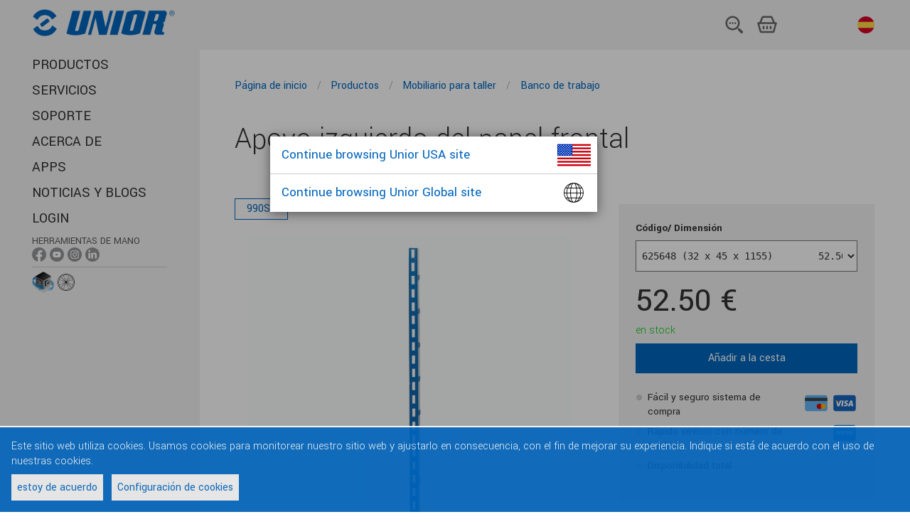

--- FILE ---
content_type: text/html;charset=utf-8
request_url: https://uniortools.com/es/product/990SL-apoyo-izquierdo-del-panel-frontal
body_size: 8749
content:
<!DOCTYPE html>
<html lang="es" class="js svg svgasimg inlinesvg flexbox mix-blend-mode">
<head>
    
<meta name="robots" content="index, follow">
<meta name="description" content="Unior tools. Mobiliario para taller. Banco de trabajo. Apoyo izquierdo del panel frontal">
<meta name="keywords" content="">

<link rel="alternate" hreflang="sq" href="https://uniortools.com/al/product/990SL-mbajtës-i-majtë"/>
<link rel="alternate" hreflang="ar" href="https://uniortools.com/ar/product/990SL-left-support"/>
<link rel="alternate" hreflang="nl-be" href="https://uniortools.com/be/product/990SL-stijl-links"/>
<link rel="alternate" hreflang="fr-be" href="https://uniortools.com/frb/product/990SL-support-pour-panneau-perforé-gauche"/>
<link rel="alternate" hreflang="lb" href="https://uniortools.com/frl/product/990SL-support-pour-panneau-perforé-gauche"/>
<link rel="alternate" hreflang="bs" href="https://uniortools.com/bih/product/990SL-lijeva-podrška"/>
<link rel="alternate" hreflang="bg" href="https://uniortools.com/bg/product/990SL-лява-подпора"/>
<link rel="alternate" hreflang="cs" href="https://uniortools.com/cs/product/990SL-levá-podpora"/>
<link rel="alternate" hreflang="de" href="https://uniortools.com/ger/product/990SL-säule-links"/>
<link rel="alternate" hreflang="en" href="https://uniortools.com/eng/product/990SL-left-support"/>
<link rel="alternate" hreflang="x-default" href="https://uniortools.com/eng/product/990SL-left-support"/>
<link rel="canonical" href="https://uniortools.com/es/product/990SL-apoyo-izquierdo-del-panel-frontal"/>
<link rel="alternate" hreflang="es" href="https://uniortools.com/es/product/990SL-apoyo-izquierdo-del-panel-frontal"/>
<link rel="alternate" hreflang="grk" href="https://uniortools.com/gre/product/990SL-αριστερό-στήριγμα"/>
<link rel="alternate" hreflang="fr" href="https://uniortools.com/fr/product/990SL-support-pour-panneau-perforé-gauche"/>
<link rel="alternate" hreflang="hr" href="https://uniortools.com/hr/product/990SL-noga-lijeva"/>
<link rel="alternate" hreflang="it" href="https://uniortools.com/it/product/990SL-supporto-sinistro"/>
<link rel="alternate" hreflang="kor" href="https://uniortools.com/kor/product/990SL-좌측-서포트"/>
<link rel="alternate" hreflang="hu" href="https://uniortools.com/hu/product/990SL-bal-oldali-támasztóláb"/>
<link rel="alternate" hreflang="mk" href="https://uniortools.com/mk/product/990SL-лева-потпора"/>
<link rel="alternate" hreflang="nl" href="https://uniortools.com/nl/product/990SL-stijl-links"/>
<link rel="alternate" hreflang="asq" href="https://uniortools.com/at/product/990SL-säule-links"/>
<link rel="alternate" hreflang="pl" href="https://uniortools.com/pol/product/990SL-lewa-podpora"/>
<link rel="alternate" hreflang="rm" href="https://uniortools.com/ro/product/990SL-suport-pentru-panou-perforat-stanga"/>
<link rel="alternate" hreflang="ru" href="https://uniortools.com/ru/product/990SL-стойка-левая"/>
<link rel="alternate" hreflang="sl" href="https://uniortools.com/slo/product/990SL-steber-levi"/>
<link rel="alternate" hreflang="sk" href="https://uniortools.com/sk/product/990SL-ľavá-podpora"/>
<link rel="alternate" hreflang="sr" href="https://uniortools.com/sr/product/990SL-nosač-levi-za-panoe-alata-za-radne-stolove"/>
<link rel="alternate" hreflang="zh" href="https://uniortools.com/cn/product/990SL-左支撑"/>
<link rel="alternate" hreflang="tr" href="https://uniortools.com/tr/product/990SL-sol-destek"/>


<meta http-equiv="X-UA-Compatible" content="IE=edge" />
<meta name="viewport" content="width=device-width, initial-scale=1">
<meta charset="UTF-8">
<title>Apoyo izquierdo del panel frontal</title>
<link rel="shortcut icon" href="/res/img/favicon.ico" type="image/x-icon" crossorigin="anonymous" />


<link rel="stylesheet" href="https://fonts.googleapis.com/icon?family=Material+Icons" crossorigin="anonymous">
<link rel="stylesheet" href="https://unpkg.com/purecss@1.0.0/build/pure-min.css" integrity="sha384-nn4HPE8lTHyVtfCBi5yW9d20FjT8BJwUXyWZT9InLYax14RDjBj46LmSztkmNP9w" crossorigin="anonymous">
<link rel="stylesheet" type="text/css" href="https://uniortools.com/res/slick/slick-theme.css"/>				
<link rel="stylesheet" type="text/css" href="https://uniortools.com/res/css/u.css"/>				
<script rel="preconnect" src="https://ajax.googleapis.com/ajax/libs/jquery/3.6.0/jquery.min.js" type="5b815c7ca4f0145aface344b-text/javascript"></script>

<link type="text/css" rel="stylesheet" href="https://uniortools.com/res/cache/inc-25229463-20260114101709.css" />

<script type="5b815c7ca4f0145aface344b-text/javascript" src="https://uniortools.com/res/cache/inc-878526705-20260114101709.js"></script>




</head>
<body>
<div id="wrapper">  
    
    
    <div id="topmenu">
    
        <ul role="list" class="ul-nav-kosarica w-list-unstyled">
          <li><a href="#openSearch"><img src="/images/menu/2023/iskalnik.svg" loading="lazy" alt="" class="icon-kosarica"></a></li>
          <li>
			<a href="/es/shop/cart" class="shop-cart">
                <img ALT="kosarica.svg" src="/images/menu/2023/kosarica.svg">
				<span id="shop-items-quantity" class="cart-count">0</span> 
			</a>
          </li>
          <li style="padding-left:4px">
    		<div class="country-menu desktop">
    			<a href="#selectLang">
    				<img src="/res/img/langflags/es.svg" alt="Castellano" class="flag">
    				<span class="current-country">Castellano</span>
    			</a>
    		</div>
          </li>
          <li class="menu"><a href="#openMenu"><img src="/images/menu/2023/menu.svg" loading="lazy" alt=""></a></li>
        </ul>
        
    	<a href="/" class="logo"><img src="/res/img/unior-logo-2023.png" class="logo" alt="Logo"></a>
        
    </div>    
    
    
	<style>
#transmodeEnabled {
    font-size:75%;
    background-color: #ddd;
    padding: 4px;
    cursor:pointer;
}
#transmodeEnabled .cb {
    vertical-align:middle;
}
#transmodeEnabled.on .checked {
    color:#f00;
}
#transmodeEnabled.off .unchecked {
    display:none;
}
#transmodeEnabled.on .checked {
    display:none;
}

.navigation .withic {
    margin-bottom: 0px !important;
    padding-top: 4px;    
}
.navigation .withic span {
    font-size:70%;
    opacity:0.8;
    display:block;
}
.navigation .withic a {
    display:inline;
}    
.navigation .withic div {
    display:inline-block;
}
.navigation .withic img {
    width:20px;
}

.navigation .botic {
    padding-top:2px;
}
.navigation .botic .img30 {
    height:30px;
    vertical-align:middle;
}
.navigation .botic .img24 {
    height:24px;
    vertical-align:middle;
}

.navigation .botic a {
    text-indent: unset; 
    vertical-align: sub;
}    
    
.navigation .redCount i {
    background-color: #d00;
    color: #fff;
    font-size: 11px;
    text-decoration: none;
    font-style: normal;
    padding: 2px 4px 1px 4px;
    border-radius: 12px;
    vertical-align: middle;
    margin-bottom: 2px;
    display: inline-block;
}
.sociallinks {
    display:none;   
}
.sociallinks.social-handtools {
    display:initial;   
}
</style>
<header class="header" role="banner">
	
	<div class="adapt">
		<!--
		<a href="https://uniortools.com/es/" class="brand" rel="home">
			<h1>
				<img src="/res/img/unior-logo.png" class="logo" alt="Logo">
				<span class="visuallyhidden">{unior_hand_tools}</span>
			</h1>
		</a>
		-->
		
		<nav class="navigation">
	    <div class="top-menu">
	    <!--
		<div class="country-menu desktop">
			<a href="#selectLang" xhref="/es/select-language">
				<span class="label">Castellano:</span>				
					<img src="/res/img/langflags/es.svg" alt="Castellano" class="flag">
				<span class="current-country">Castellano</span>
				
			</a>
		</div>
		<a href="/es/shop/cart" class="shop-cart"><i></i>
			<span class="visuallyhidden"></span>  
			<span id="shop-items-quantity" class="cart-count">0</span> 
		</a>
		<a href="#openSearch" class="open-search-btn"><i></i><span class="visuallyhidden">{open_search}</span></a>
		<button data-href="#openMenu" class="open-menu-btn"><i></i><span class="visuallyhidden">{open_menu}</span></button>
		-->
	</div>
	<div class="menu-container">
		<div class="menu-wrapper">
			<div class="menu-scrollable" style="">
				<button data-href="#closeMenu" class="close-menu-btn"><i></i><span class="visuallyhidden">zapri menu</span></button>				
					<ul class="main-menu" style="">
							<li>
								<a href="https://uniortools.com/es/category" title="PRODUCTOS" class="link">
									PRODUCTOS
								</a>
							</li>						
							<li>
								<a href="https://uniortools.com/es/services" title="SERVICIOS " class="link">
									SERVICIOS 
								</a>
							</li>						
							<li>
								<a href="https://uniortools.com/es/support" title="SOPORTE" class="link">
									SOPORTE
								</a>
							</li>						
							<li>
								<a href="https://uniortools.com/es/about-us" title="ACERCA DE" class="link">
									ACERCA DE
								</a>
							</li>						
							<li>
								<a href="https://uniortools.com/es/apps" title="APPS" class="link">
									APPS
								</a>
							</li>						
							<li>
								<a href="https://uniortools.com/es/press/news-index" title="NOTICIAS Y BLOGS" class="link">
									NOTICIAS Y BLOGS
								</a>
							</li>	
<!--
							
							
							
-->						
						
							<li>
								<a href="#weblogin" title="Login" class="link">
									Login
								</a>
							</li>
													
						
							<li class="withic sociallinks social-handtools"  xstyle="border-top:1px solid #ccc">
                                <span>Herramientas de mano</span>
								<div>
                                    <a href="https://www.facebook.com/UniorHandTools" target="_blank"><img ALT="ikona-facebook-01.png" src="/images/menu/ikona-facebook-01.png"></a>
                                    <a href="https://www.youtube.com/user/UniorTools" target="_blank"><img ALT="ikona-youtube-01.png" src="/images/menu/ikona-youtube-01.png"></a>
                                    <a href="https://www.instagram.com/uniorhandtools/" target="_blank"><img ALT="ikona-instagram-01.png" src="/images/menu/ikona-instagram-01.png"></a>
                                    <a href="https://www.linkedin.com/showcase/unior-hand-tools/?viewAsMember=true" target="_blank"><img ALT="ikona-linkedin-01.png" src="/images/menu/ikona-linkedin-01.png"></a>
								</div>
							</li>							
							<li class="withic sociallinks social-biketools">
                                <span>Herramientas para bicicletas</span>
								<div>
                                    <a href="https://www.facebook.com/uniorbike/" target="_blank"><img ALT="ikona-facebook-01.png" src="/images/menu/ikona-facebook-01.png"></a>
                                    <a href="https://www.youtube.com/c/UniorBikeTools" target="_blank"><img ALT="ikona-youtube-01.png" src="/images/menu/ikona-youtube-01.png"></a>
                                    <a href="https://www.instagram.com/uniorbiketools/" target="_blank"><img ALT="ikona-instagram-01.png" src="/images/menu/ikona-instagram-01.png"></a>
								</div>
							</li>	

							<li class="withic sociallinks social-mototools">
                                <span>MOTO TOOLS</span>
								<div>
                                    <a href="https://www.facebook.com/uniormototools" target="_blank"><img ALT="ikona-facebook-01.png" src="/images/menu/ikona-facebook-01.png"></a>
                                    <a href="https://www.instagram.com/uniormototools/" target="_blank"><img ALT="ikona-instagram-01.png" src="/images/menu/ikona-instagram-01.png"></a>
								</div>
							</li>	
							
							<li class="botic" style="border-top:1px solid #ccc">
                                <a href="https://uniortools.com/es/apps/configurator" target="_blank"><img ALT="konfigurator-ikona-splet.png" class="img30" src="/images/assets/Uploads/configurator/konfigurator-ikona-splet.png"></a>
                                <a style="text-indent: unset; vertical-align: sub;" href="https://spoketension.uniortools.com/" target="_blank"><img ALT="ikona-spoke-tension.png" class="img24" src="/images/menu/ikona-spoke-tension.png"></a>
							</li>							
							
					</ul>		

				<div class="country-menu mobile">
					<a href="#selectLang" xhref="https://uniortools.com/es/select-language">
						<span class="label">Seleccionar idioma:</span>						
						<img src="/res/img/langflags/es.svg" alt="Castellano" class="flag" style="width:24px">
						<span class="current-country">Castellano</span>
					</a>
				</div>
			</div>
		</div>
	</div>
</nav>
</div>
<div id="menu-theme"></div>
</header>
	<div id="container">
		<main class="main" role="main" id="main">
			<script type="5b815c7ca4f0145aface344b-text/javascript">
var productJson={"skus":[{"sku":"625648","price":52.5,"maindim":"1155","dim":"32 x 45 x 1155","inStock":true}],"marketing":"","categories":["Banco de trabajo","Mobiliario para taller"],"categoryNodes":[940723,940282],"productId":"990SL","name":"Apoyo izquierdo del panel frontal","webId":843876};
var images3dDim=null;


$(function(){
    var args={
        id:843876,
        skuBlacklist:[]
    }
    
    
    JosBundle.run(Jos.cfg.serverUrl+"/template/?fname=/portal/bundle/product.htm","product",args);
});

Jos.libs.ga.gaProduct();

</script>

<style>
.tool-profiles img {margin-right:8px;}
.hidden.visible {display:block !important;}

.safetyInstructions {
    display:flex;
}
.safetyInstructions>div {
    display:inline-block;
    width:50%;
}
.safetyInstructions li {
    margin:0;
}
.safetyInstructions li:before {
    content: '' '\25CF';
    color:#777;
    padding-right:4px;
}
.safetyInstructions img {
    height:30px;
}
.clearfix:after {
  visibility: hidden;
  display: block;
  font-size: 0;
  content: " ";
  clear: both;
  height: 0;
}

.product-page .quick-links [href$="faq"]:before {
    background-image: url(/res/svg/png/product-faq-image.png);
    background-repeat: no-repeat;
}

.imgtabs {
    margin-bottom:20px;
}
.imgtabs a {
    border-bottom: 2px solid #f2f2f2;
    margin-right: 8px;
    padding: 0 8px;
    text-decoration:none;
}
.imgtabs a.act {
    border-bottom:2px solid #0065BD;
}

.nav3d {
    display: inline-block;
    xxxbackground-color: #f2f2f2;
}

.nav3d a {
    display: inline-block;
    padding:4px;
}
.nav3d i {
    display: inline-block;
    vertical-align:middle;    
}

</style>

<script type="application/ld+json">
{
  "@context": "https://schema.org",
  "@type": "Product",
  "description": "pintado en epoxi sin cadmio ni plomo Chapa de acero ",
  "name": "Apoyo izquierdo del panel frontal",
  "image": "https://uniortools.com/res/katimages/990sl%23625648%23image_1024.jpg",
  "productID": "990SL",
    "offers": {
        "@type": "AggregateOffer",
        "offerCount": "1",
        "lowPrice": "52.50",
        "highPrice": "52.50",
        "priceCurrency": "EUR"
    },  
  "aggregateRating" : {
    "@type" : "AggregateRating",
    "ratingValue" : "5",
    "bestRating" : "5",
    "worstRating" : "5",
    "ratingCount" : "1"
  },
  "brand": {
    "@type": "Brand",
    "name": "Unior Ltd."
  }
}
</script>

<article class="product-page iepage">
  <div class="adapt top-adapt intro-section">
    <div class="product-breadcrumbs"><nav class="breadcrumbs v-adapt" role="navigation" data-base="ModulePage">
<ol aria-label="Breadcrumbs:" itemtype="https://schema.org/BreadcrumbList">		
    	<li itemscope="" itemprop="itemListElement" itemtype="https://schema.org/ListItem" class="first">				
		<a href="/es/" class="breadcrumb-1" itemprop="item">				
			<span itemprop="title">Página de inicio</span>				
		</a>
		<i></i>
	</li>
	<li itemscope="" itemprop="itemListElement" itemtype="https://schema.org/ListItem" class="first">				
		<a href="/es/category" class="breadcrumb-1" itemprop="item">				
			<span itemprop="title">Productos</span>				
		</a>
		<i></i>
	</li>
	<li itemscope="" itemprop="itemListElement" itemtype="https://schema.org/ListItem" class="first">				
		<a href="https://uniortools.com/es/category/940282/mobiliario-para-taller" class="breadcrumb-1" itemprop="item">				
			<span itemprop="title">Mobiliario para taller</span>				
		</a>
		<i></i>
	</li>
	<li itemscope="" itemprop="itemListElement" itemtype="https://schema.org/ListItem" class="first">				
		<a href="https://uniortools.com/es/category/940723/banco-de-trabajo" class="breadcrumb-1" itemprop="item">				
			<span itemprop="title">Banco de trabajo</span>				
		</a>
		
	</li>
</ol>
</nav>
</div>
    <!--<div class="left">-->
    <div class="product-header article left wide">
      <h1>Apoyo izquierdo del panel frontal</h1>
      
    </div>
  </div>
  
    
  <div class="adapt top-adapt intro-section">
    <div class="product-images-container left">
      <div class="product-images">
        <div class="image t0">
            <div class="img"">
  <a href="#imagePopup/images" data-src="https://uniortools.com/res/katimages/990sl%23625648%23image_1024.jpg" class="image-popup fbox" ><i><s></s></i>
    <img id="mainWebImg" src="https://uniortools.com/res/katimages/990sl%23625648%23image_1024.jpg" alt="#tif#">
  </a> 
</div>
        </div>
        <div class="image t1" style="display:none">
            <div class="img">
  <div class="nav3d">
    <a href="#prev3d"><i class="material-icons">navigate_before</i></a>
    <a href="#next3d"><i class="material-icons">navigate_next</i></a>
    <a href="#play3d" class="play3d"><i class="material-icons">play_arrow</i></a>
    <a href="#stop3d" class="stop3d"><i class="material-icons">pause</i></a>
  </div>
  <div id="mainWebImg3d" class="image3d" data-href="#imagePopup/images3d" style="
      background-image: url(https://uniortools.com/res/img/catalog/product-no-img.png);
      background-position: top;
      background-repeat: no-repeat;
      background-size: cover;
      width:300px;
      height:300px;
    "></div>
</div>


        </div>
      </div>
      <div class="tags"> 
        <span class="code">990SL</span> 
        
        
        
        
      </div>
    </div>
    <!--</div>-->
    
    <div class="product-content article right">
      <div id="prodsell"></div>


<style>
.usewith ul {
    margin:0;    
}
.usewith li {
    margin:0 0 16px 0;
    padding:0;
    font-size:16px;
}
.usewith img {
    vertical-align:middle;
}
.usewith a {
    vertical-align:middle;
}
.usewith .title {
    float:none;
}
.usewith li:before {
    content:none !important;
    width:0 !important;
    margin:0 !important;
}
.usewith h3 {
    margin:24px 0 0 0 !important;
    font-size: 1.5em;
    line-height: 1.125;
    font-weight: 300;
}
</style>



    </div>


<!-- -->
    <div class="product-info-blocks left">
      <div class="info-block">
        <h2>Ficha de datos</h2>
        <p class="get-pdf"> <a href="/pdf-product?id=843876&lang=es" title="Descargar PDF"
            target="_blank"> <i>pdf</i><span>Apoyo izquierdo del panel frontal - 990SL</span> </a>
        </p>
        <p class="get-pdf">
    <a href="/res/documents/990sl%23eng%235d0b7492303c345e7e19495a.pdf" title="Manual de instrucciones" target="_blank"> 
        <i>pdf</i>
        <span>Manual de instrucciones</span> 
    </a>
</p>
        
      </div>

      <div class="info-block">
        <h2>Más sobre el producto</h2>
        <ul class="quick-links">
          <li><a href="#info-accessories">Accesorios</a></li>
          <li id="sparePartsMoreLink" class="hidden"><a href="#info-spare-parts">Partes de repuesto</a></li>
        </ul>
      </div>

      <div class="info-block">
        <h2>Perfiles</h2>
        <p class="tool-profiles"><a href="/es/support/waranty"><img src="https://uniortools.com/res/katimages/969606_50.png" alt="Garantía de por vida" title="Garantía de por vida"></a><a href="/es/apps/configurator"><img src="https://uniortools.com/res/katimages/996112_50.png" alt="Configurador 3D" title="Configurador 3D"></a></p>
      </div>

      
    </div>
<!--  -->
<div class="clearfix" ></div>
<div class="product-content article" style="display:flex">
      <div class="product-bullets">
        <h2>Características del producto</h2>
        <ul class="ul"><li>pintado en epoxi sin cadmio ni plomo</li></ul>
<ul class="ul"><li>Chapa de acero</li></ul>

      </div>
</div>

<!-- -->
  </div>
  <div class="adapt table-section">
    <div class="table-section-header has-drawing">
      <div class="technical-drawing"><img src="https://uniortools.com/res/katimages/990sl%23sketch@1_400.png" alt="#title#" title="#title#"></div>
    </div>

    <div class="at-container at-responsive-table product-table-wrapper at-is-scrollable">
      <div class="scroller-wrapper sw-top" style="margin: 0px 185px 0px 97px;">
        <div class="scroller scroller-top" data-name="scroller-top">
          <div class="scroller-spacer" style="width: 100%;"></div>
        </div>
      </div>
      
      <div class="at-wrapper">
        <div class="at-scrollable-table" data-name="scrollable-table">
          <div style="overflow-x:auto;overflow-y:hidden"><table class="product-table advanced-table at-table zui-table productPartsTable"><thead><tr><th><img src="https://uniortools.com/res/katimages/2614.png" alt="código" title="código" style="max-height:20px"></th><th class="label-col" style="height: 45px;"></th><th><img src="https://uniortools.com/res/katimages/2671.png" alt="Grosor" title="Grosor" style="max-height:20px"></th><th><img src="https://uniortools.com/res/katimages/2680.png" alt="Anchura" title="Anchura" style="max-height:20px"></th><th><img src="https://uniortools.com/res/katimages/2674.png" alt="Grosor" title="Grosor" style="max-height:20px"></th><th><img src="https://uniortools.com/res/katimages/2665.png" alt="Anchura" title="Anchura" style="max-height:20px"></th><th><img src="https://uniortools.com/res/katimages/2554.png" alt="Longitud" title="Longitud" style="max-height:20px"></th><th><img src="https://uniortools.com/res/katimages/762603.png" alt="Peso" title="Peso" style="max-height:20px"></th></tr></thead><tbody><tr><td>625648</td><td class="label-col"></td><td>32</td><td>45</td><td>80</td><td>75</td><td>1155</td><td>2604</td></tr></tbody></table></div>
        </div>
      </div>

      


      <div class="scroller-wrapper sw-bottom" style="margin: 0px 185px 0px 97px;">
        <div class="scroller scroller-bottom" data-name="scroller-bottom">
          <div class="scroller-spacer" style="width: 100%;"></div>
        </div>
      </div>
    </div>
  </div>

  <div class="article-adapt" style="padding-top:0">
   * Las imágenes de los productos son simbólicos. Todas las dimensiones son en mm, peso en gramos.
  </div>



  <div class="article-adapt spare-parts-section">
      <div class="article">
        <span class="displaced-anchor" id="info-accessories"></span>
        <h3>Accesorios</h3>
      </div>
      <div class="spare-parts-list product-list">
        <ul>
          <li>              
  <a href="https://uniortools.com/es/product/990S1-soporte-adicional-para-990s#908415" class="image"><img src="https://uniortools.com/res/katimages/990s1%23628210%23image_200.jpg" alt="https://uniortools.com/res/katimages/990s1%23628210%23image_200.jpg"></a>              
  <a href="https://uniortools.com/es/product/990S1-soporte-adicional-para-990s#908415" class="title">Soporte adicional para 990S</a>
</li>          
        </ul>
      </div>
  </div>

  <div class="article-adapt spare-parts-section hidden " id="sparePartsContainer">
      <div class="article">
        <span class="displaced-anchor" id="info-spare-parts"></span>
        <h3>Partes de repuesto</h3>
      </div>
      <div class="spare-parts-list product-list">
        <ul>
          
        </ul>
      </div>
  </div>








    

  <!--</div>-->
  <!--</div>-->
  
  <div class="article-adapt spare-parts-section media-button" style="display:none">
    <div class="article">
        <a class="jos-elem-button pri" href="#mediaFiles/843876">Descargar archivos multimedia</a>
    </div>
  </div>
  
  
    <div class="article-adapt benefits">
        <ul>
          <li><h3>Chapa de acero de calidad</h3>Los carros para herramientas, baúles, armarios y las variadas cajas para el almacenamiento de herramientas, así como también los bancos de trabajo, los soportes, ganchos y otros accesorios están fabricados en chapa de acero de calidad. Recubiertos de barniz para resistir la corrosión y los raspones: este equipo es prácticamente indestructible.</li><li><h3>Diseño innovador</h3>Un conocimiento exhaustivo de todos los requisitos de trabajo de los profesionales locales ha tenido como resultado las ediciones de los equipamientos para talleres en condiciones de ofrecer una gran accesibilidad, almacenamiento despejado de las herramientas y una mejor visibilidad en cualquier momento.</li><li><h3>Claro almacenamiento de las herramientas</h3>Con su claro almacenamiento de las herramientas y la fácil accesibilidad, el equipamiento para talleres de Unior le ayuda a mantener su taller en orden y, por lo tanto, aumenta su productividad.</li>
        </ul>
    </div>
  
</article>

			
		</main>


		<footer class="footer" role="contentinfo">
			<div class="inner adapt v-adapt">
			    <nav class="footer-links">				
			<!-- <a href="/es/cookies">Cookies</a> -->
			<a href="#gdprManager">Cookies</a><i></i>
			<a href="/es/legal-notices">Avisos legales</a><i></i>
			<a href="#weblogin">Inicio de sesión</a>
</nav>
<div class="credits">
    <p class="copyright">© 1919 - 2025 Unior: Herramientas de mano</p>
    	<i></i>
    <p class="production">Producción: <a href="https://www.inetis.com" target="_blank" rel="noopener noreferrer nofollow">Inetis</a></p>
</div>






			</div>			
		</footer>
        <div id="top-theme"></div>
        <div id="bottom-theme"></div>
	</div>		
</div>

<script type="5b815c7ca4f0145aface344b-text/javascript">
$(function(){
	Jos.loadingCss={
			top:"initial",
			bottom:"0",
			backgroundColor:"#4286f7",
			right:"0",
			transform: "inherit"
		};			
	Jos.setLoadingContent('<div class="loading"><i></i></div>');
	
});


Jos.config({
    labelCfg:{"labels": ["629901", "629902", "629905", "629903", "629904"], "carriagers": ["629589", "629590", "629591", "629515", "629705", "629706", "629707", "629487", "629591", "629707", "629487", "629487"]},
    perm:"",
	serverUrl:"https://uniortools.com",
	isAdmin:0,  
	loading:'<div class="loading"><i></i></div>',
	lang:"es",
	uid:"",
	uname:"",
	selling:1, // 0,1
	ipCountry:"US",
	translations:'{"Cambodia":"Camboya","Sudan":"Sudán","Portugal":"Portugal","Greece":"Grecia","logout":"Logout","Latvia":"Letonia","Guatemala":"Guatemala","outlet":"Sale","Chile":"Chile","Iran, Islamic Republic of":"Irán, República Islámica de","Nepal":"Nepal","Castellano":"Español","Ukraine":"Ucrania","Bahrain":"Bahrain","India":"India","Canada":"Canada","forgotPsw":"Forgotten Password?","Turkey":"Turquia","Belgium":"Bulgaria","Finland":"Finlania","Republic of Uzbekistan":"República de Uzbekistán","South Africa":"Sudáfrica","readmorebanner":"Leer más","Peru":"Perú","Germany":"Alemania","Hong Kong":"Hong Kong","United States":"Estados Unidos","login":"Login","Thailand":"Tailandia","Costa Rica":"Costa Rica","Sweden":"Suecia","Vietnam":"Vietnam","outOfStock":"Agotado","Poland":"Polonia","Bulgaria":"Bulgaria","Jordan":"Jordania","Kuwait":"Kuwait","Tunisia":"Túnez","email":"Email","reddot":"Enable translation mode","Croatia":"Croacia","myaccount":"My Account","Syrian Arab Republic":"República Árabe Siria","United Kingdom":"Reino Unido","United Arab Emirates":"Emiratos Árabes Unidos","Switzerland":"Suiza","Spain":"España","Cuba":"Cuba","Venezuela":"Venezuela","Czech Republic":"República Checa","Israel":"Israel","Australia":"Australia","Estonia":"Estonia","Cyprus":"Chipre","Malaysia":"Malasia","Iceland":"Islandia","Oman":"Omán","Austria":"Austria","El Salvador":"El Salvador","Luxembourg":"Luxemburgo","Korea, Republic of":"Corea, República de","Brazil":"Brasil","changepsw":"Change password","Algeria":"Argelia","Slovenia":"Eslovenia","new":"NUEVO","Colombia":"Colombia","Ecuador":"Ecuador","Hungary":"Hungria","Japan":"Japón","Belarus":"Bielorrusia","Albania":"Albania","New Zealand":"Nueva Zelanda","name":"Name","Italy":"Italia","Macedonia":"Macedonia","Singapore":"Singapur","Egypt":"Egipto","Bolivia":"Bolivia","Russia":"Rusia","Saudi Arabia":"Arabia Saudí","Netherlands":"Países Bajos","Pakistan":"Pakistán","Kosovo":"Cosovo","China":"China","Qatar":"Qatar","Ireland":"Irlanda","Slovakia":"Eslovaquia","Lithuania":"Lituania","Serbia":"Serbia","France":"Francia","Bosnia and Herzegovina":"Bosnia y Herzegovina","International":"Internacional","tillEndStock":"Till end of stock","Romania":"Rumanía","Philippines":"Filipinas","discontinued":"Descatalogado","Nicaragua":"Nicaragua","Norway":"Noruega","Denmark":"Dinamarca","Mexico":"México","Montenegro":"Montenegro","Indonesia":"Indonesia"}', 
	gdpr:""
	
});

var isIE = /MSIE|Trident/.test(window.navigator.userAgent);
var isIE10 = /MSIE 10|MSIE 9|MSIE 8/.test(window.navigator.userAgent);
if (!String.prototype.replaceAll) {
	String.prototype.replaceAll = function(str, newStr){
		// If a regex pattern
		if (Object.prototype.toString.call(str).toLowerCase() === '[object regexp]') {
			return this.replace(str, newStr);
		}
		// If a string
		return this.replace(new RegExp(str, 'g'), newStr);
	};
}

if(Jos.cfg.uname) {
    $("body").append('<a href="/logout" style="border-radius:16px;position:fixed;z-index: 10000;bottom:0;right:0;padding: 2px 8px;background-color: rgba(0,255,0,0.2);color: #040;">'+ Jos.cfg.uname +' <i class="material-icons" style="vertical-align:middle">exit_to_app</i></a>');
}
    /////////////salesmanago
    ////////////////////    
</script>


<!-- Global site tag (gtag.js) - Google Analytics -->

<script type="template" id="mainTemplate"></script>

<div id="gdpr-popup">
<div>Este sitio web utiliza cookies. Usamos cookies para monitorear nuestro sitio web y ajustarlo en consecuencia, con el fin de mejorar su experiencia. Indique si está de acuerdo con el uso de nuestras cookies.</div>
<div class="buttons">
    <a href="#gdprAgree">estoy de acuerdo</a>
    <a href="#gdprManager">Configuración de cookies</a>
</div>
    
    </div>


<script src="/cdn-cgi/scripts/7d0fa10a/cloudflare-static/rocket-loader.min.js" data-cf-settings="5b815c7ca4f0145aface344b-|49" defer></script></body>
</html>




--- FILE ---
content_type: text/html;charset=utf-8
request_url: https://uniortools.com/getUserData?t=1768965262727
body_size: -623
content:
{"basket":{"quantity":0},"learning":{"rooms":0,"certs":0,"missing":0},"tickets":{"opened":0,"visible":0},"appexportCount":0,"opt":{}}

--- FILE ---
content_type: text/html;charset=utf-8
request_url: https://uniortools.com/es/getTemplate?path=/private/blocks/catalogue/bundle-prodsell&t=1768965263113
body_size: 2527
content:
<style>
.jos-app-name-prodsell .frame {
	background-color: #f2f2f2;
	padding:1.5rem;
	margin-bottom:16px;
}
.jos-app-name-prodsell .green {
	color:#00c70d;
}
.jos-app-name-prodsell .red {
	color:#800;
}
.jos-app-name-prodsell h1 {
	font-size:2rem;
	margin: 8px 0 16px 0;
}
.jos-app-name-prodsell .small {
	font-size: 15px;
	font-weight: 400;
}
.jos-app-name-prodsell .marketing li {
	background-image:none;
	padding-left:0;
}
.jos-app-name-prodsell .marketing ul {
	margin:0 0 4px 0;
	padding:0;
}
.jos-app-name-prodsell .marketing ul:last-child {
	margin-bottom:20px;
}


.jos-app-name-prodsell label {
	font-weight: bold;
	font-size:15px;
	margin-bottom:8px;
	display:block;
}
.jos-app-name-prodsell select {
	display: block;
	width:100%;
	padding:12px 4px;
	margin-bottom:10px;
	font-family: monospace;
	font-size:14px;
	background-color: #fff;
}
.jos-app-name-prodsell .priceline {
	visibility: hidden;
}
.jos-app-name-prodsell .price {
	font-size:3rem;
	font-weight: 400;
	margin-right:16px;
}

.jos-app-name-prodsell .priceWithoutDiscount {
	text-decoration: line-through;
}

.jos-app-name-prodsell .stockNo .priceline {
	color:#888;
}

.jos-app-name-prodsell  .jos-elem-plusminus {
	white-space: nowrap;
}
.jos-app-name-prodsell  .jos-elem-plusminus input {
	padding:0 8px;
	line-height:40px;
	text-align:center;
	background-color: #fff;
	font-weight: 400;
	outline:none;
}
.jos-app-name-prodsell  .jos-elem-plusminus input[type='text'] {
	width:60px;
	border-left:0;
	border-right:0;
}
.jos-app-name-prodsell .jos-elem-plusminus input[type='button'] {
	width:40px;
}
.jos-app-name-prodsell button:disabled {
	background-color: #ccc;
}
.jos-app-name-prodsell .submit {
	background-color: #0065bd;
	color:#fff;
	line-height:40px;
	border:0;
	outline:0;
	width:100%;	
	font-weight: 400;
}
.jos-app-name-prodsell ul {
	list-style: none;
}
.jos-app-name-prodsell li {
	list-style: none;
	margin-bottom: 0.5rem;
    padding-left: 17px;
    background-image: url(/res/2022/images/icons8-new-moon.svg);
    background-position: 0% 5px;
    background-size: 10px 10px;
    background-repeat: no-repeat;
    line-height: 20px;
}
.jos-app-name-prodsell li::before {
	content: none !important;
}
.jos-app-name-prodsell .halfsplit {
	display:flex;
	justify-content: space-between;
}
.jos-app-name-prodsell .halfsplit>* {
}
.jos-app-name-prodsell .cards {
	text-align: right;
}
.jos-app-name-prodsell .cards img {
	width:36px;
}

.jos-app-name-prodsell .stockNo {
	display: none;
}
.jos-app-name-prodsell .promostring {
    border: 1px solid #c00;
    padding: 8px;
	margin-bottom:8px;
	color:#c00;
}


</style>
<!--jos-template-sell-->
<div class="frame">
<button class="labelBut submit j-mar-b2" href="#labelConfig">TC Label Configurator</button>

<div class="marketing"><%= marketingText() %></div>

<label>Código/ Dimensión</label>
<%= skuDropdown() %>

<div class="stockYes">
	<div class="priceline"><span class="price"></span>
		<span class="priceWithoutDiscount"></span>
		<div class="green j-mar-b">en stock</div>
	</div>


	<div class="promostring">
		<span style="font-weight: bold">SAVE
			 <span class="discount"></span>
		</span>
		<span>with promo code</span>
		<span class="promocode" style="font-weight: bold"></span>
	</div>
	


	<button class="submit" disabled="disabled" href="#buy">Añadir a la cesta</button>
	<!--div style="display:flex">
		<%= JosElem.plusminus("quantity",{value:1,min:1,step:1,href:"#renderPrice"}) %>
		<button class="submit" disabled="disabled" href="#buy">Añadir a la cesta</button>
	</div-->
</div>

<div class="stockNo">
	<div class="priceline"><span class="price"></span>
		<div class="red j-mar-b">Sin stock</div>	
	</div>
	<button class="submit" disabled="disabled"  style="margin:0" href="#inquiry">Consulta</button>
</div>


<div class="halfsplit" style="margin:24px 0 16px 0;">
	<div>
		<ul class="small">
			<li>Fácil y seguro sistema de compra</li>
			<li>Rápido sevicio con número de tracking</li>
			<li>Disponibilidad total</li>
	</ul>

	</div>	
	<div>
		<div class="cards">
			<img src="/res/2022/images/icons8-mastercard-credit-card.svg" loading="lazy" alt="">
			<img src="/res/2022/images/icons8-visa-3.svg" loading="lazy" alt="">
			<img src="/res/2022/images/icons8-american-express-1.svg" loading="lazy" alt="">
<!--
			<img src="/res/2022/images/icons8-american-express-1.svg" loading="lazy" alt="">
			<img src="/res/2022/images/icons8-paypal-2.svg" loading="lazy" alt="">
-->						
		</div>

	</div>
</div>

</div>
<!--jos-template-sell-->

<!--jos-template-inquiry-->
<div class="frame">
	<button class="labelBut submit j-mar-b2" href="#labelConfig">TC Label Configurator</button>

	<div class="marketing"><%= marketingText() %></div>
	<h1>Por favor solicite más información</h1>
	
	<label>Código/ Dimensión</label>
	<%= skuDropdown() %>
	
	
	<button class="submit" disabled="disabled"  style="margin:0" href="#inquiry">Consulta</button>
	
	<div style="display:flex;margin:24px 0 16px 0;">
		<div>
			<ul class="small">
				<li>Rapido y profesional servicio local</li>
				<li>Toda nuestra comunicación en un solo sitio</li>
			</ul>
		</div>	
		<!--
		<div style="padding-left:16px;">
			<img src="/res/2022/images/icons8-online-support.svg" loading="lazy" alt="">
		</div>
		-->
	</div>
	</div>
<!--jos-template-inquiry-->
	
<script>
Jos.app("prodsell",function(app){
	app=app||{};
	app.elemSel="#prodsell";	
	var mainWebImg=null;
	var mainWebImg3d=null;
	
	// args.id
	// args.fromCat
	app.onCreate=function(args, loader)	{		
		var o={
			deliveryDate: 'od 1.2 do 10.2'			
		};

		o.skuBlacklist=args.skuBlacklist||[];
		var tmp=isSell() ? "sell" : "inquiry";
		loader
		.set("object",o)
		.set("template",JosBundle.template(app,tmp))		
		.set("mixin",{
			skuList:skuList,
			skuDropdown:skuDropdown,
			marketingText:marketingText
		})
		;		
	};

	app.onOpened=function(){
		mainWebImg=$("#mainWebImg").prop("src");
		mainWebImg3d=$("#mainWebImg3d").css("background-image");		
		selectFirstSellable();
		app.route.renderPrice();	
	}

	function selectFirstSellable(){
		for(var f=0;f<productJson.skus.length;f++) {
			var r=productJson.skus[f];
			if(r.inStock && r.price>0) {
				app.val("sku",r.sku);
				return;
			}
		}		
	}

	function skuDropdown(){
		var first="Por favor seleccione dimensión";
		var list=skuList();
		if(list.length<2) first=null;
		return JosElem.dropdown("sku",list,{first:first,href:"#changeSku"});
	}

	function marketingText(){
		var m=productJson.marketing;
		if(m) return m;
		else return "";
	}

	function isSell(){
		for(var f=0;f<productJson.skus.length;f++) {
			var r=productJson.skus[f];
			if(r.price>0) return true;
		}
		return false;
	}

	function skuList(){
		var black=app.obj().skuBlacklist;
		if(!black) black=[];
		var sell=isSell();
		var list=[];
		var max=38;
		for(var f=0;f<productJson.skus.length;f++) {
			var r=productJson.skus[f];
			if(black.indexOf(Number(r.sku))!=-1) continue;
			var pr=r.price.toFixed(2)+" €";
			if(!r.price) pr="-";
			//if(!r.inStock) pr="-"
			var m=max-pr.length;
			var dim=r.dim ? "("+r.dim+")" : "";
			var s=r.sku+" "+dim+"  ";
			if(sell) {
				if(s.length>m) s=s.substring(0,m);
				s+="                                                   ".substring(0,m-s.length);
				s+=pr;
			}
			s=s.replaceAll(" ","&nbsp;");
			list.push([r.sku,s]);
		}
		return list;
	}

	function findSku(sku) {
		for(var f=0;f<productJson.skus.length;f++) {
			var r=productJson.skus[f];
			if(sku==r.sku) return r;
		}		
	}

	function renderLabelBut(){
		var sku=app.val("sku");
		var show=Jos.cfg.labelCfg.carriagers.indexOf(sku)!=-1;
		if(show) app.win.find(".labelBut").show();
		else  app.win.find(".labelBut").hide();
	}

	app.route.changeSku=function(e){
		app.val("quantity",1);
		app.route.renderPrice(e);
	}


	app.route.renderPrice=function(e){
		renderLabelBut();
		var sku=app.val("sku");
		var r=findSku(sku);
		if(!r) {
			app.win.find(".priceline").css("visibility","hidden");
			app.win.find("button.submit").prop("disabled","disabled");
			app.win.find(".stockNo").hide();
			app.win.find(".stockYes").show();
			app.win.find(".promostring").hide();

		} else {
			if(r.image) $("#mainWebImg").prop("src",r.image);
			else if(mainWebImg)	$("#mainWebImg").prop("src",mainWebImg);

			if(r.image3d) $("#mainWebImg3d").css("background-image","url("+r.image3d+")");
			else if(mainWebImg3d) $("#mainWebImg3d").css("background-image",mainWebImg3d);

			app.win.find("button.submit").prop("disabled",false);
			var q=1;	
			var pricetext=r.price!=0 ? r.price.toFixed(2)+" €" : '';
			app.win.find(".price").text(pricetext);

			if(r.priceWithoutDiscount) {
				app.win.find(".priceWithoutDiscount").text(r.priceWithoutDiscount.toFixed(2)+" €");				
			} else {
				app.win.find(".priceWithoutDiscount").text("");
			}

			var pros=app.win.find(".promostring");
			if(r.promoString) {
				var s=r.promoString.split(":");
				pros.find(".discount").text(s[0]+"%");
				pros.find(".promocode").text(s[1]);
				pros.show();
			} else {
				pros.hide();
			}

			app.win.find(".priceline").css("visibility","visible");
			app.win.find(".stockNo").hide();
			app.win.find(".stockYes").show();
			if(r.inStock) {
				app.win.find(".stockYes").show();
				app.win.find(".stockNo").hide();
			} else {
				app.win.find(".stockYes").hide();
				app.win.find(".stockNo").show();
			}
		}
	}

	app.route.buy=function(e){
		var q=1;	//app.val("quantity");
		var sku=app.val("sku");
		JosStore.load("/shop/add-sku?sku="+sku+"&quantity="+q,function(ba){			
			ba=Jos.jsonify(ba);
			Jos.talk(null,"shopUpdated",null,ba);
			Jos.libs.ga.gaAddToCart(sku);
			var it=Jos.findObject(ba.items,sku,"sku");
			JosBundle.run(Jos.cfg.serverUrl+"/"+Jos.cfg.lang+"/getTemplate?path=/private/blocks/shop/skuAdded&t="+new Date().getTime(),"skuAdded",{
				item:it,
				allQuantity:ba.quantity
			});
		},true);
	}

	app.route.inquiry=function(){
		var sku=app.val("sku");
		//Jos.run("inquiryPopup",{sku:sku,outOfStock:true});
		JosBundle.run("/template/?fname=/portal/bundle/contactFormWindow.htm","contactFormWindow",
		{
			sku:sku,		
		});
	}

	app.route.labelConfig=function(e){
		var sku=app.val("sku");
		var u="/"+Jos.cfg.lang+"/labelConfig?sku="+sku;
		Jos.go(u);
	}

},"object");

</script>




--- FILE ---
content_type: image/svg+xml
request_url: https://uniortools.com/res/img/langflags/es.svg
body_size: -185
content:
<?xml version="1.0" encoding="utf-8"?>
<!-- Generator: Adobe Illustrator 16.0.0, SVG Export Plug-In . SVG Version: 6.00 Build 0)  -->
<!DOCTYPE svg PUBLIC "-//W3C//DTD SVG 1.1//EN" "http://www.w3.org/Graphics/SVG/1.1/DTD/svg11.dtd">
<svg version="1.1" id="Layer_1" xmlns="http://www.w3.org/2000/svg" xmlns:xlink="http://www.w3.org/1999/xlink" x="0px" y="0px"
	 width="292px" height="292px" viewBox="0 0 292 292" enable-background="new 0 0 292 292" xml:space="preserve">
<g>
	<path fill="#FFDA44" d="M1.031,146c0,17.734,3.189,34.719,9.018,50.424L146,209.029l135.951-12.605
		c5.828-15.705,9.018-32.689,9.018-50.424s-3.188-34.719-9.018-50.424L146,82.971L10.049,95.576
		C4.223,111.281,1.031,128.268,1.031,146z"/>
	<g>
		<path fill="#D80027" d="M281.951,95.576C261.469,40.373,208.332,1.031,146,1.031S30.531,40.373,10.049,95.576H281.951z"/>
		<path fill="#D80027" d="M10.049,196.424C30.531,251.629,83.668,290.969,146,290.969s115.469-39.34,135.951-94.545H10.049z"/>
	</g>
</g>
</svg>


--- FILE ---
content_type: image/svg+xml
request_url: https://uniortools.com/res/2022/images/icons8-new-moon.svg
body_size: -479
content:
<?xml version="1.0" encoding="UTF-8"?>
<svg xmlns="http://www.w3.org/2000/svg" xmlns:xlink="http://www.w3.org/1999/xlink" viewBox="0 0 24 24" width="24px" height="24px">
<g id="surface21253136">
<path style=" stroke:none;fill-rule:nonzero;fill:rgb(80.000001%,80.000001%,80.000001%);fill-opacity:1;" d="M 12 2 C 6.476562 2 2 6.476562 2 12 C 2 17.523438 6.476562 22 12 22 C 17.523438 22 22 17.523438 22 12 C 22 6.476562 17.523438 2 12 2 Z M 12 2 "/>
</g>
</svg>


--- FILE ---
content_type: image/svg+xml
request_url: https://uniortools.com/res/2022/images/icons8-mastercard-credit-card.svg
body_size: -434
content:
<svg xmlns="http://www.w3.org/2000/svg"  viewBox="0 0 48 48" width="48px" height="48px"><path fill="#64b5f6" d="M45,35c0,2.208-1.791,4-4,4H7c-2.209,0-4-1.792-4-4V13c0-2.21,1.791-4,4-4h34c2.209,0,4,1.79,4,4V35z"/><path fill="#37474f" d="M3 14H45V20H3z"/><path fill="#ff6f00" d="M30 26.435H37V33.565H30z"/><path fill="#ffb300" d="M37,25c-1.364,0-2.598,0.549-3.5,1.435C34.424,27.342,35,28.603,35,30s-0.576,2.658-1.5,3.565 C34.402,34.451,35.636,35,37,35c2.761,0,5-2.239,5-5S39.761,25,37,25z"/><path fill="#d50000" d="M32,30c0-1.397,0.576-2.658,1.5-3.565C32.598,25.549,31.364,25,30,25c-2.761,0-5,2.239-5,5 s2.239,5,5,5c1.364,0,2.598-0.549,3.5-1.435C32.576,32.658,32,31.397,32,30z"/></svg>